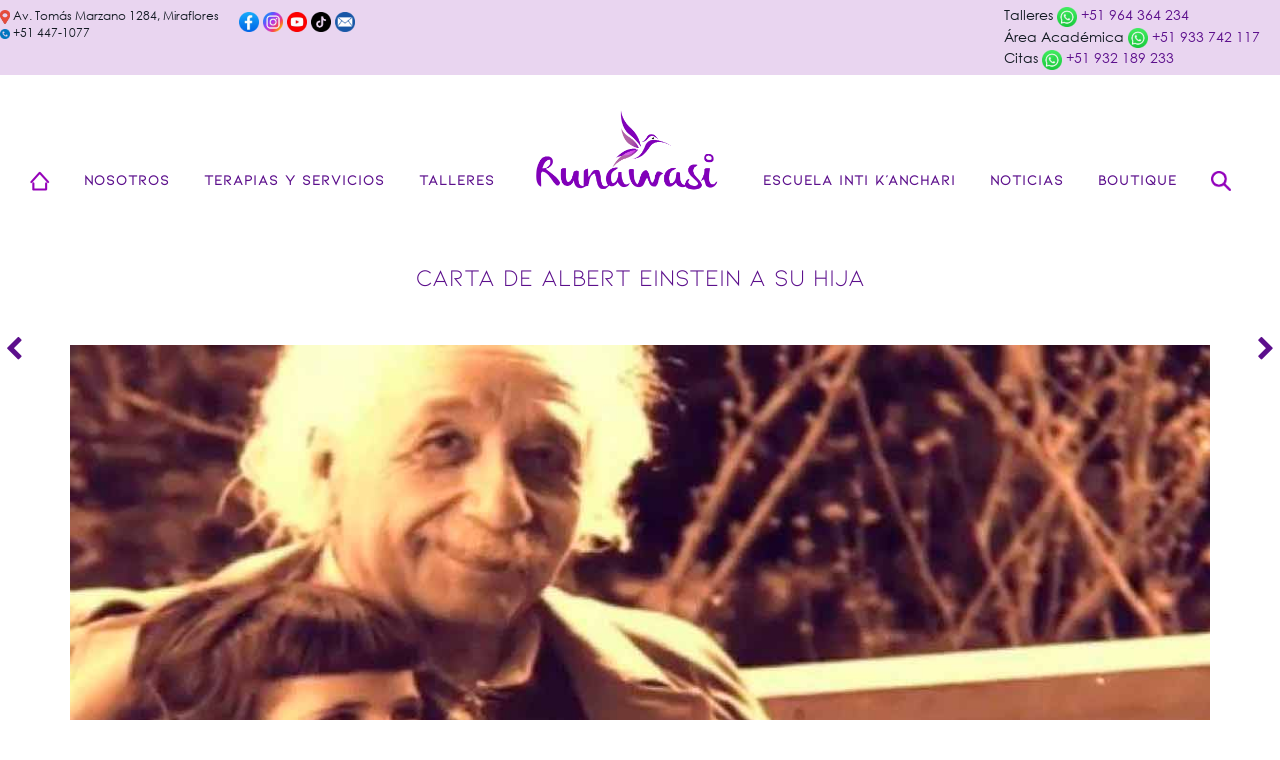

--- FILE ---
content_type: text/html; charset=UTF-8
request_url: https://runawasi.net/carta-de-albert-einstein-a-su-hija/
body_size: 15320
content:

<!DOCTYPE html>
<html lang="es" xmlns:fb="https://www.facebook.com/2008/fbml" xmlns:addthis="https://www.addthis.com/help/api-spec"  class="no-js">
    <head>
    	
    	<meta charset="UTF-8"/>
		<link rel="image_src" href="http://runawasi.net/web/wp-content/uploads/2018/11/Logo.png"/ > 
		<meta name="format-detection" value="telephone=no">
        <meta name="viewport" content="width=device-width, initial-scale=1.0">
        <link rel="stylesheet" href="https://use.fontawesome.com/releases/v5.3.1/css/all.css" integrity="sha384-mzrmE5qonljUremFsqc01SB46JvROS7bZs3IO2EmfFsd15uHvIt+Y8vEf7N7fWAU" crossorigin="anonymous">
        <meta name='robots' content='index, follow, max-image-preview:large, max-snippet:-1, max-video-preview:-1' />
	<style>img:is([sizes="auto" i], [sizes^="auto," i]) { contain-intrinsic-size: 3000px 1500px }</style>
	
	<!-- This site is optimized with the Yoast SEO plugin v26.5 - https://yoast.com/wordpress/plugins/seo/ -->
	<title>Carta de Albert Einstein a su Hija - RUNAWASI</title>
	<link rel="canonical" href="https://runawasi.net/carta-de-albert-einstein-a-su-hija/" />
	<meta property="og:locale" content="es_ES" />
	<meta property="og:type" content="article" />
	<meta property="og:title" content="Carta de Albert Einstein a su Hija - RUNAWASI" />
	<meta property="og:url" content="https://runawasi.net/carta-de-albert-einstein-a-su-hija/" />
	<meta property="og:site_name" content="RUNAWASI" />
	<meta property="article:published_time" content="2020-01-06T18:20:27+00:00" />
	<meta property="article:modified_time" content="2020-01-06T18:34:32+00:00" />
	<meta property="og:image" content="https://runawasi.net/wp-content/uploads/2020/01/d.jpg" />
	<meta property="og:image:width" content="1200" />
	<meta property="og:image:height" content="600" />
	<meta property="og:image:type" content="image/jpeg" />
	<meta name="author" content="Sistemas Runawasi" />
	<meta name="twitter:card" content="summary_large_image" />
	<meta name="twitter:label1" content="Escrito por" />
	<meta name="twitter:data1" content="Sistemas Runawasi" />
	<meta name="twitter:label2" content="Tiempo de lectura" />
	<meta name="twitter:data2" content="4 minutos" />
	<script type="application/ld+json" class="yoast-schema-graph">{"@context":"https://schema.org","@graph":[{"@type":"Article","@id":"https://runawasi.net/carta-de-albert-einstein-a-su-hija/#article","isPartOf":{"@id":"https://runawasi.net/carta-de-albert-einstein-a-su-hija/"},"author":{"name":"Sistemas Runawasi","@id":"https://runawasi.net/#/schema/person/c3d4363d84b05380b94df18727015b9d"},"headline":"Carta de Albert Einstein a su Hija","datePublished":"2020-01-06T18:20:27+00:00","dateModified":"2020-01-06T18:34:32+00:00","mainEntityOfPage":{"@id":"https://runawasi.net/carta-de-albert-einstein-a-su-hija/"},"wordCount":786,"commentCount":0,"publisher":{"@id":"https://runawasi.net/#organization"},"image":{"@id":"https://runawasi.net/carta-de-albert-einstein-a-su-hija/#primaryimage"},"thumbnailUrl":"https://runawasi.net/wp-content/uploads/2020/01/d.jpg","articleSection":["Artículos"],"inLanguage":"es","potentialAction":[{"@type":"CommentAction","name":"Comment","target":["https://runawasi.net/carta-de-albert-einstein-a-su-hija/#respond"]}]},{"@type":"WebPage","@id":"https://runawasi.net/carta-de-albert-einstein-a-su-hija/","url":"https://runawasi.net/carta-de-albert-einstein-a-su-hija/","name":"Carta de Albert Einstein a su Hija - RUNAWASI","isPartOf":{"@id":"https://runawasi.net/#website"},"primaryImageOfPage":{"@id":"https://runawasi.net/carta-de-albert-einstein-a-su-hija/#primaryimage"},"image":{"@id":"https://runawasi.net/carta-de-albert-einstein-a-su-hija/#primaryimage"},"thumbnailUrl":"https://runawasi.net/wp-content/uploads/2020/01/d.jpg","datePublished":"2020-01-06T18:20:27+00:00","dateModified":"2020-01-06T18:34:32+00:00","breadcrumb":{"@id":"https://runawasi.net/carta-de-albert-einstein-a-su-hija/#breadcrumb"},"inLanguage":"es","potentialAction":[{"@type":"ReadAction","target":["https://runawasi.net/carta-de-albert-einstein-a-su-hija/"]}]},{"@type":"ImageObject","inLanguage":"es","@id":"https://runawasi.net/carta-de-albert-einstein-a-su-hija/#primaryimage","url":"https://runawasi.net/wp-content/uploads/2020/01/d.jpg","contentUrl":"https://runawasi.net/wp-content/uploads/2020/01/d.jpg","width":1200,"height":600},{"@type":"BreadcrumbList","@id":"https://runawasi.net/carta-de-albert-einstein-a-su-hija/#breadcrumb","itemListElement":[{"@type":"ListItem","position":1,"name":"Home","item":"https://runawasi.net/"},{"@type":"ListItem","position":2,"name":"Carta de Albert Einstein a su Hija"}]},{"@type":"WebSite","@id":"https://runawasi.net/#website","url":"https://runawasi.net/","name":"RUNAWASI","description":"","publisher":{"@id":"https://runawasi.net/#organization"},"potentialAction":[{"@type":"SearchAction","target":{"@type":"EntryPoint","urlTemplate":"https://runawasi.net/?s={search_term_string}"},"query-input":{"@type":"PropertyValueSpecification","valueRequired":true,"valueName":"search_term_string"}}],"inLanguage":"es"},{"@type":"Organization","@id":"https://runawasi.net/#organization","name":"RUNAWASI","url":"https://runawasi.net/","logo":{"@type":"ImageObject","inLanguage":"es","@id":"https://runawasi.net/#/schema/logo/image/","url":"https://runawasi.net/wp-content/uploads/2018/11/Logo.png","contentUrl":"https://runawasi.net/wp-content/uploads/2018/11/Logo.png","width":1493,"height":722,"caption":"RUNAWASI"},"image":{"@id":"https://runawasi.net/#/schema/logo/image/"}},{"@type":"Person","@id":"https://runawasi.net/#/schema/person/c3d4363d84b05380b94df18727015b9d","name":"Sistemas Runawasi","image":{"@type":"ImageObject","inLanguage":"es","@id":"https://runawasi.net/#/schema/person/image/","url":"https://secure.gravatar.com/avatar/f490958ff606965752980168f99152613bacdf06fa1cf3028ed4e384b65ffda7?s=96&d=mm&r=g","contentUrl":"https://secure.gravatar.com/avatar/f490958ff606965752980168f99152613bacdf06fa1cf3028ed4e384b65ffda7?s=96&d=mm&r=g","caption":"Sistemas Runawasi"},"sameAs":["http://www.runawasi.net"],"url":"https://runawasi.net/author/runawasi/"}]}</script>
	<!-- / Yoast SEO plugin. -->


<link rel='dns-prefetch' href='//s7.addthis.com' />
<link rel="alternate" type="application/rss+xml" title="RUNAWASI &raquo; Comentario Carta de Albert Einstein a su Hija del feed" href="https://runawasi.net/carta-de-albert-einstein-a-su-hija/feed/" />
<script type="text/javascript">
/* <![CDATA[ */
window._wpemojiSettings = {"baseUrl":"https:\/\/s.w.org\/images\/core\/emoji\/16.0.1\/72x72\/","ext":".png","svgUrl":"https:\/\/s.w.org\/images\/core\/emoji\/16.0.1\/svg\/","svgExt":".svg","source":{"concatemoji":"https:\/\/runawasi.net\/wp-includes\/js\/wp-emoji-release.min.js?ver=6.8.3"}};
/*! This file is auto-generated */
!function(s,n){var o,i,e;function c(e){try{var t={supportTests:e,timestamp:(new Date).valueOf()};sessionStorage.setItem(o,JSON.stringify(t))}catch(e){}}function p(e,t,n){e.clearRect(0,0,e.canvas.width,e.canvas.height),e.fillText(t,0,0);var t=new Uint32Array(e.getImageData(0,0,e.canvas.width,e.canvas.height).data),a=(e.clearRect(0,0,e.canvas.width,e.canvas.height),e.fillText(n,0,0),new Uint32Array(e.getImageData(0,0,e.canvas.width,e.canvas.height).data));return t.every(function(e,t){return e===a[t]})}function u(e,t){e.clearRect(0,0,e.canvas.width,e.canvas.height),e.fillText(t,0,0);for(var n=e.getImageData(16,16,1,1),a=0;a<n.data.length;a++)if(0!==n.data[a])return!1;return!0}function f(e,t,n,a){switch(t){case"flag":return n(e,"\ud83c\udff3\ufe0f\u200d\u26a7\ufe0f","\ud83c\udff3\ufe0f\u200b\u26a7\ufe0f")?!1:!n(e,"\ud83c\udde8\ud83c\uddf6","\ud83c\udde8\u200b\ud83c\uddf6")&&!n(e,"\ud83c\udff4\udb40\udc67\udb40\udc62\udb40\udc65\udb40\udc6e\udb40\udc67\udb40\udc7f","\ud83c\udff4\u200b\udb40\udc67\u200b\udb40\udc62\u200b\udb40\udc65\u200b\udb40\udc6e\u200b\udb40\udc67\u200b\udb40\udc7f");case"emoji":return!a(e,"\ud83e\udedf")}return!1}function g(e,t,n,a){var r="undefined"!=typeof WorkerGlobalScope&&self instanceof WorkerGlobalScope?new OffscreenCanvas(300,150):s.createElement("canvas"),o=r.getContext("2d",{willReadFrequently:!0}),i=(o.textBaseline="top",o.font="600 32px Arial",{});return e.forEach(function(e){i[e]=t(o,e,n,a)}),i}function t(e){var t=s.createElement("script");t.src=e,t.defer=!0,s.head.appendChild(t)}"undefined"!=typeof Promise&&(o="wpEmojiSettingsSupports",i=["flag","emoji"],n.supports={everything:!0,everythingExceptFlag:!0},e=new Promise(function(e){s.addEventListener("DOMContentLoaded",e,{once:!0})}),new Promise(function(t){var n=function(){try{var e=JSON.parse(sessionStorage.getItem(o));if("object"==typeof e&&"number"==typeof e.timestamp&&(new Date).valueOf()<e.timestamp+604800&&"object"==typeof e.supportTests)return e.supportTests}catch(e){}return null}();if(!n){if("undefined"!=typeof Worker&&"undefined"!=typeof OffscreenCanvas&&"undefined"!=typeof URL&&URL.createObjectURL&&"undefined"!=typeof Blob)try{var e="postMessage("+g.toString()+"("+[JSON.stringify(i),f.toString(),p.toString(),u.toString()].join(",")+"));",a=new Blob([e],{type:"text/javascript"}),r=new Worker(URL.createObjectURL(a),{name:"wpTestEmojiSupports"});return void(r.onmessage=function(e){c(n=e.data),r.terminate(),t(n)})}catch(e){}c(n=g(i,f,p,u))}t(n)}).then(function(e){for(var t in e)n.supports[t]=e[t],n.supports.everything=n.supports.everything&&n.supports[t],"flag"!==t&&(n.supports.everythingExceptFlag=n.supports.everythingExceptFlag&&n.supports[t]);n.supports.everythingExceptFlag=n.supports.everythingExceptFlag&&!n.supports.flag,n.DOMReady=!1,n.readyCallback=function(){n.DOMReady=!0}}).then(function(){return e}).then(function(){var e;n.supports.everything||(n.readyCallback(),(e=n.source||{}).concatemoji?t(e.concatemoji):e.wpemoji&&e.twemoji&&(t(e.twemoji),t(e.wpemoji)))}))}((window,document),window._wpemojiSettings);
/* ]]> */
</script>
<style id='wp-emoji-styles-inline-css' type='text/css'>

	img.wp-smiley, img.emoji {
		display: inline !important;
		border: none !important;
		box-shadow: none !important;
		height: 1em !important;
		width: 1em !important;
		margin: 0 0.07em !important;
		vertical-align: -0.1em !important;
		background: none !important;
		padding: 0 !important;
	}
</style>
<link rel='stylesheet' id='wp-block-library-css' href='https://runawasi.net/wp-includes/css/dist/block-library/style.min.css?ver=6.8.3' type='text/css' media='all' />
<style id='classic-theme-styles-inline-css' type='text/css'>
/*! This file is auto-generated */
.wp-block-button__link{color:#fff;background-color:#32373c;border-radius:9999px;box-shadow:none;text-decoration:none;padding:calc(.667em + 2px) calc(1.333em + 2px);font-size:1.125em}.wp-block-file__button{background:#32373c;color:#fff;text-decoration:none}
</style>
<style id='global-styles-inline-css' type='text/css'>
:root{--wp--preset--aspect-ratio--square: 1;--wp--preset--aspect-ratio--4-3: 4/3;--wp--preset--aspect-ratio--3-4: 3/4;--wp--preset--aspect-ratio--3-2: 3/2;--wp--preset--aspect-ratio--2-3: 2/3;--wp--preset--aspect-ratio--16-9: 16/9;--wp--preset--aspect-ratio--9-16: 9/16;--wp--preset--color--black: #000000;--wp--preset--color--cyan-bluish-gray: #abb8c3;--wp--preset--color--white: #ffffff;--wp--preset--color--pale-pink: #f78da7;--wp--preset--color--vivid-red: #cf2e2e;--wp--preset--color--luminous-vivid-orange: #ff6900;--wp--preset--color--luminous-vivid-amber: #fcb900;--wp--preset--color--light-green-cyan: #7bdcb5;--wp--preset--color--vivid-green-cyan: #00d084;--wp--preset--color--pale-cyan-blue: #8ed1fc;--wp--preset--color--vivid-cyan-blue: #0693e3;--wp--preset--color--vivid-purple: #9b51e0;--wp--preset--gradient--vivid-cyan-blue-to-vivid-purple: linear-gradient(135deg,rgba(6,147,227,1) 0%,rgb(155,81,224) 100%);--wp--preset--gradient--light-green-cyan-to-vivid-green-cyan: linear-gradient(135deg,rgb(122,220,180) 0%,rgb(0,208,130) 100%);--wp--preset--gradient--luminous-vivid-amber-to-luminous-vivid-orange: linear-gradient(135deg,rgba(252,185,0,1) 0%,rgba(255,105,0,1) 100%);--wp--preset--gradient--luminous-vivid-orange-to-vivid-red: linear-gradient(135deg,rgba(255,105,0,1) 0%,rgb(207,46,46) 100%);--wp--preset--gradient--very-light-gray-to-cyan-bluish-gray: linear-gradient(135deg,rgb(238,238,238) 0%,rgb(169,184,195) 100%);--wp--preset--gradient--cool-to-warm-spectrum: linear-gradient(135deg,rgb(74,234,220) 0%,rgb(151,120,209) 20%,rgb(207,42,186) 40%,rgb(238,44,130) 60%,rgb(251,105,98) 80%,rgb(254,248,76) 100%);--wp--preset--gradient--blush-light-purple: linear-gradient(135deg,rgb(255,206,236) 0%,rgb(152,150,240) 100%);--wp--preset--gradient--blush-bordeaux: linear-gradient(135deg,rgb(254,205,165) 0%,rgb(254,45,45) 50%,rgb(107,0,62) 100%);--wp--preset--gradient--luminous-dusk: linear-gradient(135deg,rgb(255,203,112) 0%,rgb(199,81,192) 50%,rgb(65,88,208) 100%);--wp--preset--gradient--pale-ocean: linear-gradient(135deg,rgb(255,245,203) 0%,rgb(182,227,212) 50%,rgb(51,167,181) 100%);--wp--preset--gradient--electric-grass: linear-gradient(135deg,rgb(202,248,128) 0%,rgb(113,206,126) 100%);--wp--preset--gradient--midnight: linear-gradient(135deg,rgb(2,3,129) 0%,rgb(40,116,252) 100%);--wp--preset--font-size--small: 13px;--wp--preset--font-size--medium: 20px;--wp--preset--font-size--large: 36px;--wp--preset--font-size--x-large: 42px;--wp--preset--spacing--20: 0.44rem;--wp--preset--spacing--30: 0.67rem;--wp--preset--spacing--40: 1rem;--wp--preset--spacing--50: 1.5rem;--wp--preset--spacing--60: 2.25rem;--wp--preset--spacing--70: 3.38rem;--wp--preset--spacing--80: 5.06rem;--wp--preset--shadow--natural: 6px 6px 9px rgba(0, 0, 0, 0.2);--wp--preset--shadow--deep: 12px 12px 50px rgba(0, 0, 0, 0.4);--wp--preset--shadow--sharp: 6px 6px 0px rgba(0, 0, 0, 0.2);--wp--preset--shadow--outlined: 6px 6px 0px -3px rgba(255, 255, 255, 1), 6px 6px rgba(0, 0, 0, 1);--wp--preset--shadow--crisp: 6px 6px 0px rgba(0, 0, 0, 1);}:where(.is-layout-flex){gap: 0.5em;}:where(.is-layout-grid){gap: 0.5em;}body .is-layout-flex{display: flex;}.is-layout-flex{flex-wrap: wrap;align-items: center;}.is-layout-flex > :is(*, div){margin: 0;}body .is-layout-grid{display: grid;}.is-layout-grid > :is(*, div){margin: 0;}:where(.wp-block-columns.is-layout-flex){gap: 2em;}:where(.wp-block-columns.is-layout-grid){gap: 2em;}:where(.wp-block-post-template.is-layout-flex){gap: 1.25em;}:where(.wp-block-post-template.is-layout-grid){gap: 1.25em;}.has-black-color{color: var(--wp--preset--color--black) !important;}.has-cyan-bluish-gray-color{color: var(--wp--preset--color--cyan-bluish-gray) !important;}.has-white-color{color: var(--wp--preset--color--white) !important;}.has-pale-pink-color{color: var(--wp--preset--color--pale-pink) !important;}.has-vivid-red-color{color: var(--wp--preset--color--vivid-red) !important;}.has-luminous-vivid-orange-color{color: var(--wp--preset--color--luminous-vivid-orange) !important;}.has-luminous-vivid-amber-color{color: var(--wp--preset--color--luminous-vivid-amber) !important;}.has-light-green-cyan-color{color: var(--wp--preset--color--light-green-cyan) !important;}.has-vivid-green-cyan-color{color: var(--wp--preset--color--vivid-green-cyan) !important;}.has-pale-cyan-blue-color{color: var(--wp--preset--color--pale-cyan-blue) !important;}.has-vivid-cyan-blue-color{color: var(--wp--preset--color--vivid-cyan-blue) !important;}.has-vivid-purple-color{color: var(--wp--preset--color--vivid-purple) !important;}.has-black-background-color{background-color: var(--wp--preset--color--black) !important;}.has-cyan-bluish-gray-background-color{background-color: var(--wp--preset--color--cyan-bluish-gray) !important;}.has-white-background-color{background-color: var(--wp--preset--color--white) !important;}.has-pale-pink-background-color{background-color: var(--wp--preset--color--pale-pink) !important;}.has-vivid-red-background-color{background-color: var(--wp--preset--color--vivid-red) !important;}.has-luminous-vivid-orange-background-color{background-color: var(--wp--preset--color--luminous-vivid-orange) !important;}.has-luminous-vivid-amber-background-color{background-color: var(--wp--preset--color--luminous-vivid-amber) !important;}.has-light-green-cyan-background-color{background-color: var(--wp--preset--color--light-green-cyan) !important;}.has-vivid-green-cyan-background-color{background-color: var(--wp--preset--color--vivid-green-cyan) !important;}.has-pale-cyan-blue-background-color{background-color: var(--wp--preset--color--pale-cyan-blue) !important;}.has-vivid-cyan-blue-background-color{background-color: var(--wp--preset--color--vivid-cyan-blue) !important;}.has-vivid-purple-background-color{background-color: var(--wp--preset--color--vivid-purple) !important;}.has-black-border-color{border-color: var(--wp--preset--color--black) !important;}.has-cyan-bluish-gray-border-color{border-color: var(--wp--preset--color--cyan-bluish-gray) !important;}.has-white-border-color{border-color: var(--wp--preset--color--white) !important;}.has-pale-pink-border-color{border-color: var(--wp--preset--color--pale-pink) !important;}.has-vivid-red-border-color{border-color: var(--wp--preset--color--vivid-red) !important;}.has-luminous-vivid-orange-border-color{border-color: var(--wp--preset--color--luminous-vivid-orange) !important;}.has-luminous-vivid-amber-border-color{border-color: var(--wp--preset--color--luminous-vivid-amber) !important;}.has-light-green-cyan-border-color{border-color: var(--wp--preset--color--light-green-cyan) !important;}.has-vivid-green-cyan-border-color{border-color: var(--wp--preset--color--vivid-green-cyan) !important;}.has-pale-cyan-blue-border-color{border-color: var(--wp--preset--color--pale-cyan-blue) !important;}.has-vivid-cyan-blue-border-color{border-color: var(--wp--preset--color--vivid-cyan-blue) !important;}.has-vivid-purple-border-color{border-color: var(--wp--preset--color--vivid-purple) !important;}.has-vivid-cyan-blue-to-vivid-purple-gradient-background{background: var(--wp--preset--gradient--vivid-cyan-blue-to-vivid-purple) !important;}.has-light-green-cyan-to-vivid-green-cyan-gradient-background{background: var(--wp--preset--gradient--light-green-cyan-to-vivid-green-cyan) !important;}.has-luminous-vivid-amber-to-luminous-vivid-orange-gradient-background{background: var(--wp--preset--gradient--luminous-vivid-amber-to-luminous-vivid-orange) !important;}.has-luminous-vivid-orange-to-vivid-red-gradient-background{background: var(--wp--preset--gradient--luminous-vivid-orange-to-vivid-red) !important;}.has-very-light-gray-to-cyan-bluish-gray-gradient-background{background: var(--wp--preset--gradient--very-light-gray-to-cyan-bluish-gray) !important;}.has-cool-to-warm-spectrum-gradient-background{background: var(--wp--preset--gradient--cool-to-warm-spectrum) !important;}.has-blush-light-purple-gradient-background{background: var(--wp--preset--gradient--blush-light-purple) !important;}.has-blush-bordeaux-gradient-background{background: var(--wp--preset--gradient--blush-bordeaux) !important;}.has-luminous-dusk-gradient-background{background: var(--wp--preset--gradient--luminous-dusk) !important;}.has-pale-ocean-gradient-background{background: var(--wp--preset--gradient--pale-ocean) !important;}.has-electric-grass-gradient-background{background: var(--wp--preset--gradient--electric-grass) !important;}.has-midnight-gradient-background{background: var(--wp--preset--gradient--midnight) !important;}.has-small-font-size{font-size: var(--wp--preset--font-size--small) !important;}.has-medium-font-size{font-size: var(--wp--preset--font-size--medium) !important;}.has-large-font-size{font-size: var(--wp--preset--font-size--large) !important;}.has-x-large-font-size{font-size: var(--wp--preset--font-size--x-large) !important;}
:where(.wp-block-post-template.is-layout-flex){gap: 1.25em;}:where(.wp-block-post-template.is-layout-grid){gap: 1.25em;}
:where(.wp-block-columns.is-layout-flex){gap: 2em;}:where(.wp-block-columns.is-layout-grid){gap: 2em;}
:root :where(.wp-block-pullquote){font-size: 1.5em;line-height: 1.6;}
</style>
<link rel='stylesheet' id='ctct_form_styles-css' href='https://runawasi.net/wp-content/cache/autoptimize/css/autoptimize_single_22a97646e25bc7e7846b11eb6bf7b401.css?ver=2.14.2' type='text/css' media='all' />
<link rel='stylesheet' id='wp-show-posts-css' href='https://runawasi.net/wp-content/plugins/wp-show-posts/css/wp-show-posts-min.css?ver=1.1.6' type='text/css' media='all' />
<link rel='stylesheet' id='bootstrap-css' href='https://runawasi.net/wp-content/themes/runawasi/css/bootstrap.min.css?ver=1.0.0' type='text/css' media='all' />
<link rel='stylesheet' id='menu_horizontal-css' href='https://runawasi.net/wp-content/cache/autoptimize/css/autoptimize_single_ea3c02c59a55bcb1f7eba97ad9e48801.css?ver=1.0.0' type='text/css' media='all' />
<link rel='stylesheet' id='font-awesome-css' href='https://runawasi.net/wp-content/themes/runawasi/css/font-awesome.min.css?ver=1.0.0' type='text/css' media='all' />
<link rel='stylesheet' id='wow-css' href='https://runawasi.net/wp-content/cache/autoptimize/css/autoptimize_single_cb67371414710491ee3730390d1efb33.css?ver=1.0.0' type='text/css' media='all' />
<link rel='stylesheet' id='menu-responsive-css' href='https://runawasi.net/wp-content/cache/autoptimize/css/autoptimize_single_4150a69ee05523490a45c66473528879.css?ver=1.0.0' type='text/css' media='all' />
<link rel='stylesheet' id='fancybox-css' href='https://runawasi.net/wp-content/cache/autoptimize/css/autoptimize_single_6c55951ce1e3115711f63f99b7501f3a.css?ver=2.1.5' type='text/css' media='all' />
<link rel='stylesheet' id='style-css' href='https://runawasi.net/wp-content/cache/autoptimize/css/autoptimize_single_21c56fd4c905845a40e3fd9ecec107fb.css?ver=1.0.0' type='text/css' media='all' />
<link rel='stylesheet' id='owlcarousel-css' href='https://runawasi.net/wp-content/themes/runawasi/js/owlcarousel/assets/owl.carousel.min.css?ver=1.0.0' type='text/css' media='all' />
<link rel='stylesheet' id='owlcarousel-theme-css' href='https://runawasi.net/wp-content/themes/runawasi/js/owlcarousel/assets/owl.theme.default.min.css?ver=1.0.0' type='text/css' media='all' />
<link rel='stylesheet' id='js_composer_front-css' href='https://runawasi.net/wp-content/plugins/js_composer/assets/css/js_composer.min.css?ver=8.7.2' type='text/css' media='all' />
<link rel='stylesheet' id='addthis_all_pages-css' href='https://runawasi.net/wp-content/plugins/addthis/frontend/build/addthis_wordpress_public.min.css?ver=6.8.3' type='text/css' media='all' />
<script></script><link rel="https://api.w.org/" href="https://runawasi.net/wp-json/" /><link rel="alternate" title="JSON" type="application/json" href="https://runawasi.net/wp-json/wp/v2/posts/5428" /><link rel="EditURI" type="application/rsd+xml" title="RSD" href="https://runawasi.net/xmlrpc.php?rsd" />
<meta name="generator" content="WordPress 6.8.3" />
<link rel='shortlink' href='https://runawasi.net/?p=5428' />
<link rel="alternate" title="oEmbed (JSON)" type="application/json+oembed" href="https://runawasi.net/wp-json/oembed/1.0/embed?url=https%3A%2F%2Frunawasi.net%2Fcarta-de-albert-einstein-a-su-hija%2F" />
<link rel="alternate" title="oEmbed (XML)" type="text/xml+oembed" href="https://runawasi.net/wp-json/oembed/1.0/embed?url=https%3A%2F%2Frunawasi.net%2Fcarta-de-albert-einstein-a-su-hija%2F&#038;format=xml" />
        <noscript>
            <style>
                #the-preloader-element { display: none !important; }
            </style>
        </noscript>
        <meta name="tec-api-version" content="v1"><meta name="tec-api-origin" content="https://runawasi.net"><link rel="alternate" href="https://runawasi.net/wp-json/tribe/events/v1/" /><meta name="generator" content="Powered by WPBakery Page Builder - drag and drop page builder for WordPress."/>
<meta name="generator" content="Powered by Slider Revolution 6.7.38 - responsive, Mobile-Friendly Slider Plugin for WordPress with comfortable drag and drop interface." />
<script>function setREVStartSize(e){
			//window.requestAnimationFrame(function() {
				window.RSIW = window.RSIW===undefined ? window.innerWidth : window.RSIW;
				window.RSIH = window.RSIH===undefined ? window.innerHeight : window.RSIH;
				try {
					var pw = document.getElementById(e.c).parentNode.offsetWidth,
						newh;
					pw = pw===0 || isNaN(pw) || (e.l=="fullwidth" || e.layout=="fullwidth") ? window.RSIW : pw;
					e.tabw = e.tabw===undefined ? 0 : parseInt(e.tabw);
					e.thumbw = e.thumbw===undefined ? 0 : parseInt(e.thumbw);
					e.tabh = e.tabh===undefined ? 0 : parseInt(e.tabh);
					e.thumbh = e.thumbh===undefined ? 0 : parseInt(e.thumbh);
					e.tabhide = e.tabhide===undefined ? 0 : parseInt(e.tabhide);
					e.thumbhide = e.thumbhide===undefined ? 0 : parseInt(e.thumbhide);
					e.mh = e.mh===undefined || e.mh=="" || e.mh==="auto" ? 0 : parseInt(e.mh,0);
					if(e.layout==="fullscreen" || e.l==="fullscreen")
						newh = Math.max(e.mh,window.RSIH);
					else{
						e.gw = Array.isArray(e.gw) ? e.gw : [e.gw];
						for (var i in e.rl) if (e.gw[i]===undefined || e.gw[i]===0) e.gw[i] = e.gw[i-1];
						e.gh = e.el===undefined || e.el==="" || (Array.isArray(e.el) && e.el.length==0)? e.gh : e.el;
						e.gh = Array.isArray(e.gh) ? e.gh : [e.gh];
						for (var i in e.rl) if (e.gh[i]===undefined || e.gh[i]===0) e.gh[i] = e.gh[i-1];
											
						var nl = new Array(e.rl.length),
							ix = 0,
							sl;
						e.tabw = e.tabhide>=pw ? 0 : e.tabw;
						e.thumbw = e.thumbhide>=pw ? 0 : e.thumbw;
						e.tabh = e.tabhide>=pw ? 0 : e.tabh;
						e.thumbh = e.thumbhide>=pw ? 0 : e.thumbh;
						for (var i in e.rl) nl[i] = e.rl[i]<window.RSIW ? 0 : e.rl[i];
						sl = nl[0];
						for (var i in nl) if (sl>nl[i] && nl[i]>0) { sl = nl[i]; ix=i;}
						var m = pw>(e.gw[ix]+e.tabw+e.thumbw) ? 1 : (pw-(e.tabw+e.thumbw)) / (e.gw[ix]);
						newh =  (e.gh[ix] * m) + (e.tabh + e.thumbh);
					}
					var el = document.getElementById(e.c);
					if (el!==null && el) el.style.height = newh+"px";
					el = document.getElementById(e.c+"_wrapper");
					if (el!==null && el) {
						el.style.height = newh+"px";
						el.style.display = "block";
					}
				} catch(e){
					console.log("Failure at Presize of Slider:" + e)
				}
			//});
		  };</script>
<noscript><style> .wpb_animate_when_almost_visible { opacity: 1; }</style></noscript>    </head>
    <body>    
		<div id="wptime-plugin-preloader"></div>
        <div class="social-fixed" style="display:none">
        	<a href="https://www.instagram.com/centro_runawasi/" target="_blank"><span class="fa fa-instagram"></span></a>
        	<a href="https://www.facebook.com/CentroRunawasi/" target="_blank"><span class="fa fa-facebook"></span></a>
        	<a href="https://www.youtube.com/channel/UCD1Gby_m-EpcnQxlI7TPemg" target="_blank"><span class="fa fa-youtube-play"></span></a>
        	<a href="mailto:runawasi@hotmail.com" target="_blank"><span class="fa fa-envelope-o"></span></a>
            <a class="whatsapp" href="https://api.whatsapp.com/send?phone=51964364234" target="_blank"><img src="https://runawasi.net/wp-content/themes/runawasi/recursos/whatsapp.png"></a>
        </div>	
		<style>
			.header-top{ background:#E9D5F0; padding-top: 5px; padding-bottom:5px;}
			.header-top .container{width:100%; max-width: 1650px;}
			.header-top .row{}
			.ht-left{display:inline-flex; justify-content: space-between; align-items: center;}
			.ht-right{/*display:flex; justify-content: space-between; align-items: center;*/ float:right}
			.ht-contact{margin-right:20px; font-size:12px;}
			.ht-social{order:2; margin-top: -5px;}
			.item-wht{margin-right:20px;}			
			.item-wht:last-child{margin-right:0px;}
			@media screen and (max-width: 540px) 	{				
				.ht-left{
					font-size:10px;
					flex-direction: column;
					align-items: flex-start;
				}
				.ht-social{order:1;}
				.ht-contact{order:2; margin-right:10px; font-size:10px;}
				.ht-right{
					flex-direction: column;
					font-size: 10px;
					width: 205px;
					align-items: flex-end;}
				.item-wht{margin-right:10px;}			
				.item-wht:last-child{margin-right:10px;}
			}
		</style>
		<div class="header-top">			
            <div class="container">
				<div class="row">
					<div class="ht-left">
						<div class="ht-social">
							<a href="https://www.facebook.com/CentroRunawasi/" target="_blank"><noscript><img src="https://runawasi.net/wp-content/uploads/2024/02/fb.png" width="20px"></noscript><img class="lazyload" src='data:image/svg+xml,%3Csvg%20xmlns=%22http://www.w3.org/2000/svg%22%20viewBox=%220%200%2020%2013.333333333333%22%3E%3C/svg%3E' data-src="https://runawasi.net/wp-content/uploads/2024/02/fb.png" width="20px"></a>
							<a href="https://www.instagram.com/centro_runawasi/" target="_blank"><noscript><img src="https://runawasi.net/wp-content/uploads/2024/02/is.png" width="20px"></noscript><img class="lazyload" src='data:image/svg+xml,%3Csvg%20xmlns=%22http://www.w3.org/2000/svg%22%20viewBox=%220%200%2020%2013.333333333333%22%3E%3C/svg%3E' data-src="https://runawasi.net/wp-content/uploads/2024/02/is.png" width="20px"></a>
							<a href="https://www.youtube.com/channel/UCD1Gby_m-EpcnQxlI7TPemg" target="_blank"><noscript><img src="https://runawasi.net/wp-content/uploads/2024/02/yt.png" width="20px"></noscript><img class="lazyload" src='data:image/svg+xml,%3Csvg%20xmlns=%22http://www.w3.org/2000/svg%22%20viewBox=%220%200%2020%2013.333333333333%22%3E%3C/svg%3E' data-src="https://runawasi.net/wp-content/uploads/2024/02/yt.png" width="20px"></a>
							<a href="https://www.tiktok.com/@centrorunawasi" target="_blank"><noscript><img src="https://runawasi.net/wp-content/uploads/2024/02/tik-tok.png" width="20px"></noscript><img class="lazyload" src='data:image/svg+xml,%3Csvg%20xmlns=%22http://www.w3.org/2000/svg%22%20viewBox=%220%200%2020%2013.333333333333%22%3E%3C/svg%3E' data-src="https://runawasi.net/wp-content/uploads/2024/02/tik-tok.png" width="20px"></a>
							<a href="mailto:runawasi@hotmail.com" target="_blank"><noscript><img src="https://runawasi.net/wp-content/uploads/2024/02/mail.png" width="20px"></noscript><img class="lazyload" src='data:image/svg+xml,%3Csvg%20xmlns=%22http://www.w3.org/2000/svg%22%20viewBox=%220%200%2020%2013.333333333333%22%3E%3C/svg%3E' data-src="https://runawasi.net/wp-content/uploads/2024/02/mail.png" width="20px"></a>
						</div>
						<div class="ht-contact">
							<noscript><img src="https://runawasi.net/wp-content/uploads/2024/02/map-marker-512.png" width="10px"></noscript><img class="lazyload" src='data:image/svg+xml,%3Csvg%20xmlns=%22http://www.w3.org/2000/svg%22%20viewBox=%220%200%2010%206.6666666666667%22%3E%3C/svg%3E' data-src="https://runawasi.net/wp-content/uploads/2024/02/map-marker-512.png" width="10px"> Av. Tomás Marzano 1284, Miraflores<br>
							<noscript><img src="https://runawasi.net/wp-content/uploads/2024/02/phone.png" width="10px"></noscript><img class="lazyload" src='data:image/svg+xml,%3Csvg%20xmlns=%22http://www.w3.org/2000/svg%22%20viewBox=%220%200%2010%206.6666666666667%22%3E%3C/svg%3E' data-src="https://runawasi.net/wp-content/uploads/2024/02/phone.png" width="10px"> +51 447-1077
						</div>
					</div>
					<div class="ht-right">
						<div class="item-wht">
							Talleres <a href="https://wa.link/h1l29v" target="_blank"><noscript><img src="https://runawasi.net/wp-content/uploads/2024/02/wth.png" width="20px"></noscript><img class="lazyload" src='data:image/svg+xml,%3Csvg%20xmlns=%22http://www.w3.org/2000/svg%22%20viewBox=%220%200%2020%2013.333333333333%22%3E%3C/svg%3E' data-src="https://runawasi.net/wp-content/uploads/2024/02/wth.png" width="20px"> +51 964 364 234</a>
						</div>
						<div class="item-wht">
							Área Académica <a href="https://wa.link/bjzhpz" target="_blank"><noscript><img src="https://runawasi.net/wp-content/uploads/2024/02/wth.png" width="20px"></noscript><img class="lazyload" src='data:image/svg+xml,%3Csvg%20xmlns=%22http://www.w3.org/2000/svg%22%20viewBox=%220%200%2020%2013.333333333333%22%3E%3C/svg%3E' data-src="https://runawasi.net/wp-content/uploads/2024/02/wth.png" width="20px"> +51 933 742 117</a>
						</div>
						<div class="item-wht">
							Citas <a href="https://wa.link/uf8eb6" target="_blank"><noscript><img src="https://runawasi.net/wp-content/uploads/2024/02/wth.png" width="20px"></noscript><img class="lazyload" src='data:image/svg+xml,%3Csvg%20xmlns=%22http://www.w3.org/2000/svg%22%20viewBox=%220%200%2020%2013.333333333333%22%3E%3C/svg%3E' data-src="https://runawasi.net/wp-content/uploads/2024/02/wth.png" width="20px"> +51 932 189 233</a>
						</div>
					</div>
				</div>
			</div>
		</div>
        <header>
        	<div class="container-fluid">
            	<div class="row">
                	<div class="col-sm-12 col-md-6 logo">
                        <a href="https://runawasi.net/" class="custom-logo-link" rel="home"><img width="1493" height="722" src="https://runawasi.net/wp-content/uploads/2018/11/Logo.png" class="custom-logo" alt="RUNAWASI" decoding="async" fetchpriority="high" srcset="https://runawasi.net/wp-content/uploads/2018/11/Logo.png 1493w, https://runawasi.net/wp-content/uploads/2018/11/Logo-300x145.png 300w, https://runawasi.net/wp-content/uploads/2018/11/Logo-768x371.png 768w, https://runawasi.net/wp-content/uploads/2018/11/Logo-1024x495.png 1024w" sizes="(max-width: 1493px) 100vw, 1493px" /></a> 
                    </div>
                	<nav class="col-md-12 menu"> 
						<ul id="menu-menu-principal" class="nav-h"><li id="menu-item-14" class="menu-item menu-item-type-post_type menu-item-object-page menu-item-home menu-item-14"><a href="https://runawasi.net/"><noscript><img src="https://runawasi.net/wp-content/uploads/2018/11/home.png" class="menu-icon-home"></noscript><img src='data:image/svg+xml,%3Csvg%20xmlns=%22http://www.w3.org/2000/svg%22%20viewBox=%220%200%20210%20140%22%3E%3C/svg%3E' data-src="https://runawasi.net/wp-content/uploads/2018/11/home.png" class="lazyload menu-icon-home"></a></li>
<li id="menu-item-129" class="menu-item menu-item-type-post_type menu-item-object-page menu-item-has-children menu-item-129"><a href="https://runawasi.net/nosotros/">Nosotros</a>
<ul class="sub-menu">
	<li id="menu-item-141" class="menu-item menu-item-type-post_type menu-item-object-page menu-item-141"><a href="https://runawasi.net/nosotros/">Qué es Runawasi</a></li>
	<li id="menu-item-147" class="menu-item menu-item-type-post_type menu-item-object-page menu-item-147"><a href="https://runawasi.net/fundadoras/">Fundadoras</a></li>
	<li id="menu-item-146" class="menu-item menu-item-type-post_type menu-item-object-page menu-item-146"><a href="https://runawasi.net/nuestras-instalaciones/">Nuestras Instalaciones</a></li>
</ul>
</li>
<li id="menu-item-20" class="menu-item menu-item-type-custom menu-item-object-custom menu-item-has-children menu-item-20"><a href="#">Terapias y Servicios</a>
<ul class="sub-menu">
	<li id="menu-item-1683" class="menu-item menu-item-type-post_type menu-item-object-page menu-item-1683"><a href="https://runawasi.net/serviciosholisticos/">Servicios Holísticos</a></li>
	<li id="menu-item-286" class="menu-item menu-item-type-post_type menu-item-object-page menu-item-286"><a href="https://runawasi.net/terapias-holisticas/">Terapias Holísticas</a></li>
	<li id="menu-item-287" class="menu-item menu-item-type-post_type menu-item-object-page menu-item-287"><a href="https://runawasi.net/terapeutas/">Terapeutas que atienden en Runawasi</a></li>
	<li id="menu-item-6445" class="menu-item menu-item-type-post_type menu-item-object-page menu-item-6445"><a href="https://runawasi.net/ubuntu-convocatoria-voluntariado/">Programa de Voluntariado: UBUNTU</a></li>
</ul>
</li>
<li id="menu-item-22" class="menu-item menu-item-type-custom menu-item-object-custom menu-item-has-children menu-item-22"><a href="#">Talleres</a>
<ul class="sub-menu">
	<li id="menu-item-600" class="menu-item menu-item-type-custom menu-item-object-custom menu-item-600"><a href="https://runawasi.net/eventos/">Calendario de Talleres</a></li>
</ul>
</li>
<li id="menu-item-18" class="menu-item menu-item-type-post_type menu-item-object-page menu-item-home menu-item-18"><a href="https://runawasi.net/"><noscript><img src="https://runawasi.net/wp-content/uploads/2018/11/Logo.png" class="menu-logo"></noscript><img src='data:image/svg+xml,%3Csvg%20xmlns=%22http://www.w3.org/2000/svg%22%20viewBox=%220%200%20210%20140%22%3E%3C/svg%3E' data-src="https://runawasi.net/wp-content/uploads/2018/11/Logo.png" class="lazyload menu-logo"></a></li>
<li id="menu-item-611" class="menu-item menu-item-type-post_type menu-item-object-page menu-item-has-children menu-item-611"><a href="https://runawasi.net/escuelaintikanchari/">Escuela Inti k’anchari</a>
<ul class="sub-menu">
	<li id="menu-item-12003" class="menu-item menu-item-type-post_type menu-item-object-page menu-item-12003"><a href="https://runawasi.net/escuelaintikanchari/">Escuela Inti k’anchari</a></li>
</ul>
</li>
<li id="menu-item-655" class="menu-item menu-item-type-custom menu-item-object-custom menu-item-has-children menu-item-655"><a href="#">Noticias</a>
<ul class="sub-menu">
	<li id="menu-item-626" class="menu-item menu-item-type-post_type menu-item-object-page menu-item-626"><a href="https://runawasi.net/articulos/">Artículos</a></li>
	<li id="menu-item-8823" class="menu-item menu-item-type-custom menu-item-object-custom menu-item-8823"><a href="https://www.youtube.com/channel/UCD1Gby_m-EpcnQxlI7TPemg/videos">Videos</a></li>
	<li id="menu-item-656" class="menu-item menu-item-type-post_type menu-item-object-page menu-item-656"><a href="https://runawasi.net/frases-de-vida/">Frases</a></li>
	<li id="menu-item-437" class="menu-item menu-item-type-post_type menu-item-object-page menu-item-437"><a href="https://runawasi.net/noticias/">Prensa</a></li>
	<li id="menu-item-8782" class="menu-item menu-item-type-custom menu-item-object-custom menu-item-8782"><a href="https://runawasi.net/biblioteca-virtual/">Biblioteca Virtual</a></li>
</ul>
</li>
<li id="menu-item-438" class="menu-item menu-item-type-post_type menu-item-object-page menu-item-438"><a href="https://runawasi.net/boutique/">boutique</a></li>
<li id="menu-item-39" class="menu-item menu-item-type-custom menu-item-object-custom menu-item-39"><a href="#"><noscript><img src="https://runawasi.net/wp-content/uploads/2018/11/search.png" class="menu-icon-search"></noscript><img src='data:image/svg+xml,%3Csvg%20xmlns=%22http://www.w3.org/2000/svg%22%20viewBox=%220%200%20210%20140%22%3E%3C/svg%3E' data-src="https://runawasi.net/wp-content/uploads/2018/11/search.png" class="lazyload menu-icon-search"></a></li>
</ul>   
                    </nav>
                    
                    <div class="nav-responsive">    
                        <div class="hamburger">
                            <div class="_layer -top"></div>
                            <div class="_layer -mid"></div>
                            <div class="_layer -bottom"></div>
                        </div>
                        <nav class="menuppal">
                            <ul id="menu-movil" class="menu-movil"><li id="menu-item-802" class="menu-item menu-item-type-post_type menu-item-object-page menu-item-home menu-item-802"><a href="https://runawasi.net/">Home</a></li>
<li id="menu-item-803" class="menu-item menu-item-type-custom menu-item-object-custom menu-item-has-children menu-item-803"><a href="#">Nosotros</a>
<ul class="sub-menu">
	<li id="menu-item-805" class="menu-item menu-item-type-post_type menu-item-object-page menu-item-805"><a href="https://runawasi.net/nosotros/">Qué es Runawasi</a></li>
	<li id="menu-item-804" class="menu-item menu-item-type-post_type menu-item-object-page menu-item-804"><a href="https://runawasi.net/fundadoras/">Fundadoras</a></li>
	<li id="menu-item-806" class="menu-item menu-item-type-post_type menu-item-object-page menu-item-806"><a href="https://runawasi.net/nuestras-instalaciones/">Nuestras Instalaciones</a></li>
</ul>
</li>
<li id="menu-item-807" class="menu-item menu-item-type-custom menu-item-object-custom menu-item-has-children menu-item-807"><a href="#">Terapias y Servicios</a>
<ul class="sub-menu">
	<li id="menu-item-1706" class="menu-item menu-item-type-post_type menu-item-object-page menu-item-1706"><a href="https://runawasi.net/serviciosholisticos/">Servicios Holísticos</a></li>
	<li id="menu-item-808" class="menu-item menu-item-type-post_type menu-item-object-page menu-item-808"><a href="https://runawasi.net/terapias-holisticas/">Terapias Holísticas</a></li>
	<li id="menu-item-809" class="menu-item menu-item-type-post_type menu-item-object-page menu-item-809"><a href="https://runawasi.net/terapeutas/">Terapeutas que atienden en Runawasi</a></li>
	<li id="menu-item-6444" class="menu-item menu-item-type-post_type menu-item-object-page menu-item-6444"><a href="https://runawasi.net/ubuntu-convocatoria-voluntariado/">Programa de Voluntariado: UBUNTU</a></li>
</ul>
</li>
<li id="menu-item-9981" class="menu-item menu-item-type-post_type menu-item-object-page menu-item-has-children menu-item-9981"><a href="https://runawasi.net/escuelaintikanchari/">Escuela Inti k’anchari</a>
<ul class="sub-menu">
	<li id="menu-item-12006" class="menu-item menu-item-type-post_type menu-item-object-page menu-item-12006"><a href="https://runawasi.net/escuelaintikanchari/">Escuela Inti k’anchari</a></li>
</ul>
</li>
<li id="menu-item-814" class="menu-item menu-item-type-custom menu-item-object-custom menu-item-has-children menu-item-814"><a href="#">TALLERES</a>
<ul class="sub-menu">
	<li id="menu-item-820" class="menu-item menu-item-type-custom menu-item-object-custom menu-item-820"><a href="https://runawasi.net/eventos/">Calendario de Talleres</a></li>
</ul>
</li>
<li id="menu-item-815" class="menu-item menu-item-type-custom menu-item-object-custom menu-item-has-children menu-item-815"><a href="#">Noticias</a>
<ul class="sub-menu">
	<li id="menu-item-821" class="menu-item menu-item-type-post_type menu-item-object-page menu-item-821"><a href="https://runawasi.net/articulos/">Artículos</a></li>
	<li id="menu-item-8824" class="menu-item menu-item-type-custom menu-item-object-custom menu-item-8824"><a href="https://www.youtube.com/channel/UCD1Gby_m-EpcnQxlI7TPemg/videos">Videos</a></li>
	<li id="menu-item-822" class="menu-item menu-item-type-post_type menu-item-object-page menu-item-822"><a href="https://runawasi.net/frases-de-vida/">Frases</a></li>
	<li id="menu-item-817" class="menu-item menu-item-type-post_type menu-item-object-page menu-item-817"><a href="https://runawasi.net/noticias/">Prensa</a></li>
	<li id="menu-item-8825" class="menu-item menu-item-type-post_type menu-item-object-page menu-item-8825"><a href="https://runawasi.net/biblioteca-virtual/">Biblioteca Virtual</a></li>
</ul>
</li>
<li id="menu-item-816" class="menu-item menu-item-type-post_type menu-item-object-page menu-item-816"><a href="https://runawasi.net/boutique/">Boutique</a></li>
</ul>   
                        </nav>
                    </div>
                    
                    
                </div>
            </div>
        </header>    	    
        <section class="page-terapia">
            <div class="container wow fadeIn" data-wow-offset="300" data-wow-duration="1s"> 
                <div class="row">
                    <div class="col-md-12 page-header">
                        <h1>Carta de Albert Einstein a su Hija</h1>
                        <br />
                    </div>
                </div> 
                <div class="row">
                    <div class="col-md-12 wow fadeIn" data-wow-offset="300" data-wow-duration="1s">
						
	<nav class="navigation post-navigation" aria-label="Entradas">
		<h2 class="screen-reader-text">Navegación de entradas</h2>
		<div class="nav-links"><div class="nav-previous"><a href="https://runawasi.net/el-poema-de-frida-kahlo-que-toda-mujer-debe-leer/" rel="prev"><span class="meta-nav" aria-hidden="true"><span class="fa fa-chevron-left"></span></span>  </a></div><div class="nav-next"><a href="https://runawasi.net/como-es-adentro-es-afuera/" rel="next"><span class="meta-nav" aria-hidden="true"><span class="fa fa-chevron-right"></span></span></a></div></div>
	</nav>                    </div>
                </div> 
            </div>
            <div class="container wow fadeIn" data-wow-offset="300" data-wow-duration="1s"> 
                <div class="row"> 
                    <div class="col-md-12">
                    	<div class="at-above-post addthis_tool" data-url="https://runawasi.net/carta-de-albert-einstein-a-su-hija/"></div><div class="wpb-content-wrapper"><div class="vc_row wpb_row vc_row-fluid"><div class="wpb_column vc_column_container vc_col-sm-12"><div class="vc_column-inner"><div class="wpb_wrapper">
	<div class="wpb_text_column wpb_content_element" >
		<div class="wpb_wrapper">
			<p><noscript><img decoding="async" class="alignnone size-full wp-image-1413" style="width: 100%;" src="https://runawasi.net/wp-content/uploads/2020/01/d.jpg" alt="" /></noscript><img decoding="async" class="lazyload alignnone size-full wp-image-1413" style="width: 100%;" src='data:image/svg+xml,%3Csvg%20xmlns=%22http://www.w3.org/2000/svg%22%20viewBox=%220%200%20210%20140%22%3E%3C/svg%3E' data-src="https://runawasi.net/wp-content/uploads/2020/01/d.jpg" alt="" /></p>

		</div>
	</div>
</div></div></div></div><div class="vc_row wpb_row vc_row-fluid"><div class="wpb_column vc_column_container vc_col-sm-12"><div class="vc_column-inner"><div class="wpb_wrapper">
	<div class="wpb_text_column wpb_content_element" >
		<div class="wpb_wrapper">
			<p>A finales de los años 80. Lieserl, la hija del célebre genio, donó 1.400 cartas escritas por Einstein a la Universidad Hebrea, con la orden de no hacer público su contenido hasta dos décadas después de su muerte. Esta es una de ellas…<br />
A Lieserl Einstein:</p>
<p>“Cuando propuse la teoría de la relatividad, muy pocos me entendieron, y lo que te revelaré ahora para que lo transmitas a la humanidad también chocará con la incomprensión y los prejuicios del mundo. Te pido aun así, que la custodies todo el tiempo que sea necesario, años, décadas, hasta que la sociedad haya avanzado lo suficiente para acoger lo que te explico a continuación. Hay una fuerza extremadamente poderosa para la que hasta ahora la ciencia no ha encontrado una explicación formal. Es una fuerza que incluye y gobierna a todas las otras, y que incluso está detrás de cualquier fenómeno que opera en el universo y aún no haya sido identificado por nosotros. Esta fuerza universal es el AMOR. Cuando los científicos buscaban una teoría unificada del universo olvidaron la más invisible y poderosa de las fuerzas. El Amor es Luz, dado que ilumina a quien lo da y lo recibe. El Amor es gravedad, porque hace que unas personas se sientan atraídas por otras. El Amor es potencia, porque multiplica lo mejor que tenemos, y permite que la humanidad no se extinga en su ciego egoísmo. El amor revela y desvela. Por amor se vive y se muere. El Amor es Dios, y Dios es Amor. Esta fuerza lo explica todo y da sentido en mayúsculas a la vida. Ésta es la variable que hemos obviado durante demasiado tiempo, tal vez porque el amor nos da miedo, ya que es la única energía del universo que el ser humano no ha aprendido a manejar a su antojo. Para dar visibilidad al amor, he hecho una simple sustitución en mi ecuación más célebre. Si en lugar de E= mc2 aceptamos que la energía para sanar el mundo puede obtenerse a través del amor multiplicado por la velocidad de la luz al cuadrado, llegaremos a la conclusión de que el amor es la fuerza más poderosa que existe, porque no tiene límites. Tras el fracaso de la humanidad en el uso y control de las otras fuerzas del universo, que se han vuelto contra nosotros, es urgente que nos alimentemos de otra clase de energía. Si queremos que nuestra especie sobreviva, si nos proponemos encontrar un sentido a la vida, si queremos salvar el mundo y cada ser siente que en él habita, el amor es la única y la última respuesta.</p>
<p>Quizás aún no estemos preparados para fabricar una bomba de amor, un artefacto lo bastante potente para destruir todo el odio, el egoísmo y la avaricia que asolan el planeta. Sin embargo, cada individuo lleva en su interior un pequeño pero poderoso generador de amor cuya energía espera ser liberada. Cuando aprendamos a dar y recibir esta energía universal, querida Lieserl, comprobaremos que el amor todo lo vence, todo lo trasciende y todo lo puede, porque el amor es la quinta esencia de la vida. Lamento profundamente no haberte sabido expresar lo que alberga mi corazón, que ha latido silenciosamente por ti toda mi vida. Tal vez sea demasiado tarde para pedir perdón, pero como el tiempo es relativo, necesito decirte que te quiero y que gracias a ti he llegado a «la última respuesta!”.Ama a quien te ama, valora a esa persona que esta junto a ti, incluso en los momentos en los que ni tú misma te soportas, quienes te aman estan junto a ti en los momentos difíciles, fácil es estar en los buenos momentos, difícil es que estén junto a ti cuando más necesitas apoyo y atención. No permitas que la costumbre de tenerlo, te arrebate de a poco ese alguien especial que la vida te ha dado. Recuerda que en los seres humanos el exterior no siempre demuestra lo que en el interior se siente. Cuida, escucha, atiende. Y sobre todo ama. Hasta que tus fuerzas se agoten, y si te agotas, descansa y vuelve a amar. Renueva los sentimientos y no desmayes. Sé feliz y haz feliz.</p>
<p><strong>Tu padre: Albert Einstein”</strong></p>

		</div>
	</div>
</div></div></div></div>
</div><!-- AddThis Advanced Settings above via filter on the_content --><!-- AddThis Advanced Settings below via filter on the_content --><!-- AddThis Advanced Settings generic via filter on the_content --><!-- AddThis Share Buttons above via filter on the_content --><!-- AddThis Share Buttons below via filter on the_content --><div class="at-below-post addthis_tool" data-url="https://runawasi.net/carta-de-albert-einstein-a-su-hija/"></div><!-- AddThis Share Buttons generic via filter on the_content -->						<div class = "addthis_inline_share_toolbox" style="text-align:center;"> </div>
                        <br clear="all"/><br />
                    </div>
                </div>
            </div>
        </section>
        
	<div class="lazyload background-footer" data-bg="https://runawasi.net/wp-content/uploads/2018/12/fondo-footer.jpg" style="background-image:url(data:image/svg+xml,%3Csvg%20xmlns=%22http://www.w3.org/2000/svg%22%20viewBox=%220%200%20500%20300%22%3E%3C/svg%3E);"></div>

<!-- código HTMl botón subir (top)-->
<a href="#" id="js_up" class="boton-subir">
  <i class="fas fa-arrow-up" aria-hidden="true"></i>
</a>

<!--<script type="text/javascript" src="/js/main.js"></script>-->

<!-- script para que funcione al 100% el botón ir arriba -->
<script>
//invocamos al objeto (window) y a su método (scroll), solo se ejecutara si el usuario hace scroll en la página
$(window).scroll(function(){
  if($(this).scrollTop() > 300){ //condición a cumplirse cuando el usuario aya bajado 301px a más.
    $("#js_up").slideDown(300); //se muestra el botón en 300 mili segundos
  }else{ // si no
    $("#js_up").slideUp(300); //se oculta el botón en 300 mili segundos
  }
});

//creamos una función accediendo a la etiqueta i en su evento click
$("#js_up i").on('click', function (e) { 
  e.preventDefault(); //evita que se ejecute el tag ancla (<a href="#">valor</a>).
  $("body,html").animate({ // aplicamos la función animate a los tags body y html
    scrollTop: 0 //al colocar el valor 0 a scrollTop me volverá a la parte inicial de la página
  },700); //el valor 700 indica que lo ara en 700 mili segundos
  return false; //rompe el bucle
});
</script>



        <footer class="footer-bottom container">
        	        		<div class="row" >
                
				                        <div id​​="text-2" class="col-xs-12 col-sm-6 col-md-4 mod-footer widget widget_text">			<div class="textwidget"><div data-form-id="849" id="ctct-form-wrapper-0" class="ctct-form-wrapper"><span class="ctct-form-description" ><p class="footer-title">¡SUSCRIBETE YA ...!</p>
</span><form class="ctct-form ctct-form-849 comment-form  no-recaptcha ctct-default" id="ctct-form-3993291420" data-doajax="on" style="" action="" method="post"><p class="ctct-form-field ctct-form-field-text ctct-form-field-required"><span class="ctct-label-top"><label for="first_name___124dc29a5f4de5fb8ce23f23bf88e473_0_3900984448">First Name <span class="ctct-required-indicatior" title="This is a required field">*</span></label></span><input required aria-required="true"  type="text" id="first_name___124dc29a5f4de5fb8ce23f23bf88e473_0_3900984448" name="first_name___124dc29a5f4de5fb8ce23f23bf88e473"  value="" class="ctct-text ctct-label-top first_name___124dc29a5f4de5fb8ce23f23bf88e473" maxlength="255" placeholder="* Escribe tu Nombre"  /></p><p class="ctct-form-field ctct-form-field-tel ctct-form-field-required"><span class="ctct-label-top"><label for="phone_number___db3781c849aae2d2fceeceec35a3accf_0_3330742033">Phone Number <span class="ctct-required-indicatior" title="This is a required field">*</span></label></span><input required aria-required="true"  type="tel" id="phone_number___db3781c849aae2d2fceeceec35a3accf_0_3330742033" name="phone_number___db3781c849aae2d2fceeceec35a3accf"  value="" class="ctct-tel ctct-label-top phone_number___db3781c849aae2d2fceeceec35a3accf"  placeholder="* Escribe tu Teléfono" pattern="^[0-9\-\+\.()]*" title="numbers, dashes, pluses, periods, and parentheses" /></p><p class="ctct-form-field ctct-form-field-email ctct-form-field-required"><span class="ctct-label-top"><label for="email___93e275d7decdeace917529a20fdabfc2_0_2240519690">Email <span class="ctct-required-indicatior" title="This is a required field">*</span></label></span><input required aria-required="true"  type="email" id="email___93e275d7decdeace917529a20fdabfc2_0_2240519690" name="email___93e275d7decdeace917529a20fdabfc2"  value="" class="ctct-email ctct-label-top email___93e275d7decdeace917529a20fdabfc2"  placeholder="* Escribe tu Email Aquí"  /></p><div class='ctct-list-selector' style='display:none;'><div class="ctct-form-field ctct-form-field-checkbox ctct-form-field-required"><fieldset><legend class="ctct-label-top">Select list(s) to subscribe to</legend><input type="checkbox" name="lists___56ee2d3cc97553820f43b79a4e834e95[]" id="lists___56ee2d3cc97553820f43b79a4e834e95_0_0" value="1408381818" class="ctct-checkbox ctct-label-right" checked /><span class="ctct-label-right"><label for="lists___56ee2d3cc97553820f43b79a4e834e95_0_0">Runawasi</label></span></fieldset></div></div><div class="ctct-optin-hide" style="display:none;"><p class="ctct-form-field ctct-form-field-checkbox"><span class="ctct-input-container"><input type="checkbox" checked name="ctct-opt-in" class="ctct-checkbox ctct-opt-in" value="1" id="ctct-opt-in_0" /><label for="ctct-opt-in_0"> Yes, I would like to receive emails from RUNAWASI. (You can unsubscribe anytime)</label></span></p></div><!--.ctct-optin-hide --><p class="ctct-form-field ctct-form-field-submit"><input aria-required="false"  type="submit" id="ctct-submitted_0_3803829222" name="ctct-submitted"  value="Ok" class="ctct-submit ctct-label-top ctct-submitted"    /></p><div class="ctct_usage" style="border: 0 none; clip: rect( 0, 0, 0, 0 ); height: 1px; margin: -1px; overflow: hidden; padding: 0; position: absolute; width: 1px;"><label for="ctct_usage_field">Constant Contact Use. Please leave this field blank.</label><input type="text" value="" id="ctct_usage_field" name="ctct_usage_field" class="ctct_usage_field" tabindex="-1" /></div><input type="hidden" name="ctct-id" value="849" /><input type="hidden" name="ctct-verify" value="RhhLQO33oeCBpdPn9rPWlhVHH" /><input type="hidden" name="ctct-instance" value="0" /><input type="hidden" name="ctct_time" value="1769198790" /></form><script type="text/javascript">var ajaxurl = "https://runawasi.net/wp-admin/admin-ajax.php";</script></div>
</div>
		</div>                             
                                        <div id​​="custom_html-3" class="widget_text col-xs-12 col-sm-6 col-md-4 mod-footer widget widget_custom_html"><div class="textwidget custom-html-widget"><p><noscript><img src="https://runawasi.net/wp-content/uploads/2018/11/logo2.png" width="200"/></noscript><img class="lazyload" src='data:image/svg+xml,%3Csvg%20xmlns=%22http://www.w3.org/2000/svg%22%20viewBox=%220%200%20200%20133.33333333333%22%3E%3C/svg%3E' data-src="https://runawasi.net/wp-content/uploads/2018/11/logo2.png" width="200"/></p>
<p>Av. Tomas Marsano 1284, Miraflores, Lima - Perú<br />Telf. +51 447-1077<br /> Whatsapp Talleres: +51 964 364 234 <br />Whatsapp Área Académica: +51 933 742 117<br />Email : runawasi@runawasi.net</p></div></div>                             
                                        <div id​​="custom_html-4" class="widget_text col-xs-12 col-sm-6 col-md-4 mod-footer widget widget_custom_html"><div class="textwidget custom-html-widget"><p>Horario de atención:<br />
Lunes a Viernes de:<br />9.00 A.M. A 7.00 P.M.</p>
<span class="linea"></span>
<p>Separa tu cita:</p>
<div class="footer-phone">+51 932 189 233</div></div></div>                            </div>
        </footer>


		
		<script>
			window.RS_MODULES = window.RS_MODULES || {};
			window.RS_MODULES.modules = window.RS_MODULES.modules || {};
			window.RS_MODULES.waiting = window.RS_MODULES.waiting || [];
			window.RS_MODULES.defered = true;
			window.RS_MODULES.moduleWaiting = window.RS_MODULES.moduleWaiting || {};
			window.RS_MODULES.type = 'compiled';
		</script>
		<script type="speculationrules">
{"prefetch":[{"source":"document","where":{"and":[{"href_matches":"\/*"},{"not":{"href_matches":["\/wp-*.php","\/wp-admin\/*","\/wp-content\/uploads\/*","\/wp-content\/*","\/wp-content\/plugins\/*","\/wp-content\/themes\/runawasi\/*","\/*\\?(.+)"]}},{"not":{"selector_matches":"a[rel~=\"nofollow\"]"}},{"not":{"selector_matches":".no-prefetch, .no-prefetch a"}}]},"eagerness":"conservative"}]}
</script>
		<script>
		( function ( body ) {
			'use strict';
			body.className = body.className.replace( /\btribe-no-js\b/, 'tribe-js' );
		} )( document.body );
		</script>
		<script> /* <![CDATA[ */var tribe_l10n_datatables = {"aria":{"sort_ascending":": activate to sort column ascending","sort_descending":": activate to sort column descending"},"length_menu":"Show _MENU_ entries","empty_table":"No data available in table","info":"Showing _START_ to _END_ of _TOTAL_ entries","info_empty":"Showing 0 to 0 of 0 entries","info_filtered":"(filtered from _MAX_ total entries)","zero_records":"No matching records found","search":"Search:","all_selected_text":"All items on this page were selected. ","select_all_link":"Select all pages","clear_selection":"Clear Selection.","pagination":{"all":"All","next":"Next","previous":"Previous"},"select":{"rows":{"0":"","_":": Selected %d rows","1":": Selected 1 row"}},"datepicker":{"dayNames":["domingo","lunes","martes","mi\u00e9rcoles","jueves","viernes","s\u00e1bado"],"dayNamesShort":["Dom","Lun","Mar","Mi\u00e9","Jue","Vie","S\u00e1b"],"dayNamesMin":["D","L","M","X","J","V","S"],"monthNames":["enero","febrero","marzo","abril","mayo","junio","julio","agosto","septiembre","octubre","noviembre","diciembre"],"monthNamesShort":["enero","febrero","marzo","abril","mayo","junio","julio","agosto","septiembre","octubre","noviembre","diciembre"],"monthNamesMin":["Ene","Feb","Mar","Abr","May","Jun","Jul","Ago","Sep","Oct","Nov","Dic"],"nextText":"Siguiente","prevText":"Anterior","currentText":"Hoy","closeText":"Hecho","today":"Hoy","clear":"Limpiar"}};/* ]]> */ </script><noscript><style>.lazyload{display:none;}</style></noscript><script data-noptimize="1">window.lazySizesConfig=window.lazySizesConfig||{};window.lazySizesConfig.loadMode=1;</script><script async data-noptimize="1" src='https://runawasi.net/wp-content/plugins/autoptimize/classes/external/js/lazysizes.min.js?ao_version=3.1.14'></script><script data-cfasync="false" type="text/javascript">if (window.addthis_product === undefined) { window.addthis_product = "wpp"; } if (window.wp_product_version === undefined) { window.wp_product_version = "wpp-6.2.7"; } if (window.addthis_share === undefined) { window.addthis_share = {}; } if (window.addthis_config === undefined) { window.addthis_config = {"data_track_clickback":true,"ui_atversion":"300"}; } if (window.addthis_plugin_info === undefined) { window.addthis_plugin_info = {"info_status":"enabled","cms_name":"WordPress","plugin_name":"Share Buttons by AddThis","plugin_version":"6.2.7","plugin_mode":"AddThis","anonymous_profile_id":"wp-caf94f50765e9e490210b874393a153b","page_info":{"template":"posts","post_type":""},"sharing_enabled_on_post_via_metabox":false}; } 
                    (function() {
                      var first_load_interval_id = setInterval(function () {
                        if (typeof window.addthis !== 'undefined') {
                          window.clearInterval(first_load_interval_id);
                          if (typeof window.addthis_layers !== 'undefined' && Object.getOwnPropertyNames(window.addthis_layers).length > 0) {
                            window.addthis.layers(window.addthis_layers);
                          }
                          if (Array.isArray(window.addthis_layers_tools)) {
                            for (i = 0; i < window.addthis_layers_tools.length; i++) {
                              window.addthis.layers(window.addthis_layers_tools[i]);
                            }
                          }
                        }
                     },1000)
                    }());
                </script><link rel='stylesheet' id='rs-plugin-settings-css' href='https://runawasi.net/wp-content/cache/autoptimize/css/autoptimize_single_08f3fa5cd7040c88c7ddf43deadde2a9.css?ver=6.7.38' type='text/css' media='all' />
<style id='rs-plugin-settings-inline-css' type='text/css'>
#rs-demo-id {}
</style>
<script type="text/javascript" src="https://runawasi.net/wp-content/plugins/constant-contact-forms/assets/js/ctct-plugin-frontend.min.js?ver=2.14.2" id="ctct_frontend_forms-js"></script>
<script type="text/javascript" src="https://runawasi.net/wp-content/themes/runawasi/js/jquery-2.1.4.min.js?ver=2.1.4" id="jquery-js"></script>
<script type="text/javascript" src="//runawasi.net/wp-content/plugins/revslider/sr6/assets/js/rbtools.min.js?ver=6.7.38" defer async id="tp-tools-js"></script>
<script type="text/javascript" src="//runawasi.net/wp-content/plugins/revslider/sr6/assets/js/rs6.min.js?ver=6.7.38" defer async id="revmin-js"></script>
<script type="text/javascript" src="https://runawasi.net/wp-content/themes/runawasi/js/wow/dist/wow.min.js?ver=1.1.3" id="wow-js"></script>
<script type="text/javascript" src="https://runawasi.net/wp-content/themes/runawasi/js/menu-responsive/jquery.dlmenu.js?ver=1.0.0" id="jquery.dlmenu-js"></script>
<script type="text/javascript" src="https://runawasi.net/wp-content/themes/runawasi/js/fancybox/jquery.fancybox.js?ver=2.1.5" id="fancybox-js"></script>
<script type="text/javascript" src="https://runawasi.net/wp-content/themes/runawasi/js/fancybox/jquery.mousewheel-3.0.6.pack.js?ver=3.0.6" id="fancybox-mouse-js"></script>
<script type="text/javascript" src="https://runawasi.net/wp-content/themes/runawasi/js/fancybox/helpers/jquery.fancybox-media.js?ver=1.0.6" id="fancybox-media-js"></script>
<script type="text/javascript" src="https://runawasi.net/wp-content/themes/runawasi/js/main.js?ver=1.0.0" id="main-js"></script>
<script type="text/javascript" src="https://runawasi.net/wp-content/themes/runawasi/js/owlcarousel/owl.carousel.min.js?ver=1.0.0" id="owlcarousel-js"></script>
<script type="text/javascript" src="https://s7.addthis.com/js/300/addthis_widget.js?ver=6.8.3#pubid=ra-5d6423f2574391fc" id="addthis_widget-js"></script>
<script type="text/javascript" src="https://runawasi.net/wp-includes/js/jquery/jquery.min.js?ver=3.7.1" id="jquery-core-js"></script>
<script type="text/javascript" src="https://runawasi.net/wp-content/plugins/js_composer/assets/js/dist/js_composer_front.min.js?ver=8.7.2" id="wpb_composer_front_js-js"></script>
<script></script> 

		<script type="text/javascript">
			new WOW (). init ();
        </script>
        
		<script type="text/javascript">
            $(document).ready(function() {
                $('.fancybox').fancybox();			
                $('.fancybox-media')
                    .attr('rel', 'media-gallery')
                    .fancybox({
                        openEffect : 'none',
                        closeEffect : 'none',
                        prevEffect : 'none',
                        nextEffect : 'none',
                        arrows : false,
                        helpers : {
                            media : {},
                            buttons : {}
                        }
                    });
                $('.iframe-btn').fancybox({
                    'width'	: 880,
                    'type'	: 'iframe',
                    'autoScale'   : false
                });
				
				
				redimenziona();
				$(window).resize(function() {
					redimenziona();
				})
				function redimenziona(){
					var width = $(window).width();
					var divtemporal = $('#content-internacional-edit').width() ;
					var left = ((divtemporal - width ) / 2) ;
					$('#content-internacional-edit').width(width);
					$('#content-internacional-edit').css('margin-left', left + "px"); 
				}
				
				
				
            });
        </script>
			
    </body>
</html> 

--- FILE ---
content_type: text/css
request_url: https://runawasi.net/wp-content/cache/autoptimize/css/autoptimize_single_4150a69ee05523490a45c66473528879.css?ver=1.0.0
body_size: 459
content:
.hamburger{position:fixed;background-color:rgba(255,255,255,.95);right:20px;top:150px;padding:20px 15px 15px;border-radius:50%;-webkit-transform:translate3d(0,0,0);transform:translate3d(0,0,0);-webkit-transition:-webkit-transform .25s cubic-bezier(.05,1.04,.72,.98);transition:transform .25s cubic-bezier(.05,1.04,.72,.98);z-index:1002;cursor:pointer;-webkit-user-select:none;-moz-user-select:none;-ms-user-select:none;user-select:none}.hamburger.is-active{background-color:#9200bb;top:20px}._layer{background:#9200bb;margin-bottom:4px;border-radius:2px;width:28px;height:4px;opacity:1;-webkit-transform:translate3d(0,0,0);transform:translate3d(0,0,0);-webkit-transition:all .25s cubic-bezier(.05,1.04,.72,.98);transition:all .25s cubic-bezier(.05,1.04,.72,.98)}.hamburger:hover .-top{-webkit-transform:translateY(-100%);-ms-transform:translateY(-100%);transform:translateY(-100%)}.hamburger:hover .-bottom{-webkit-transform:translateY(100%);-ms-transform:translateY(100%);transform:translateY(100%)}.hamburger.is-active .-top{background:#fff !important;-webkit-transform:translateY(200%) rotate(45deg) !important;-ms-transform:translateY(200%) rotate(45deg) !important;transform:translateY(200%) rotate(45deg) !important}.hamburger.is-active .-mid{opacity:0}.hamburger.is-active .-bottom{background:#fff !important;-webkit-transform:translateY(-200%) rotate(135deg) !important;-ms-transform:translateY(-200%) rotate(135deg) !important;transform:translateY(-200%) rotate(135deg) !important}.menuppal.is_active{transform:translate3d(0px,0px,0px)}.menuppal{background-color:rgba(255,255,255,.95);bottom:0;height:100%;left:0;overflow-y:scroll;position:fixed;top:0;transform:translate3d(0px,-100%,0px);transition:transform .35s cubic-bezier(.05,1.04,.72,.98) 0s;width:100%;z-index:1001}.menuppal ul{margin:0;padding:0;margin-top:25%}.menuppal ul li{list-style:none;text-align:center;font-weight:700}.menuppal ul li a{text-transform:uppercase;text-decoration:none;font-family:"Roboto-Thin";color:#9200bb;font-size:17px;line-height:35px;letter-spacing:1px}.menuppal ul li a:hover{text-decoration:none;color:#ff7aed}.menuppal .current-menu-item>a:hover{background:0 0;color:#ff7aed}.menuppal .sub-menu{display:none}